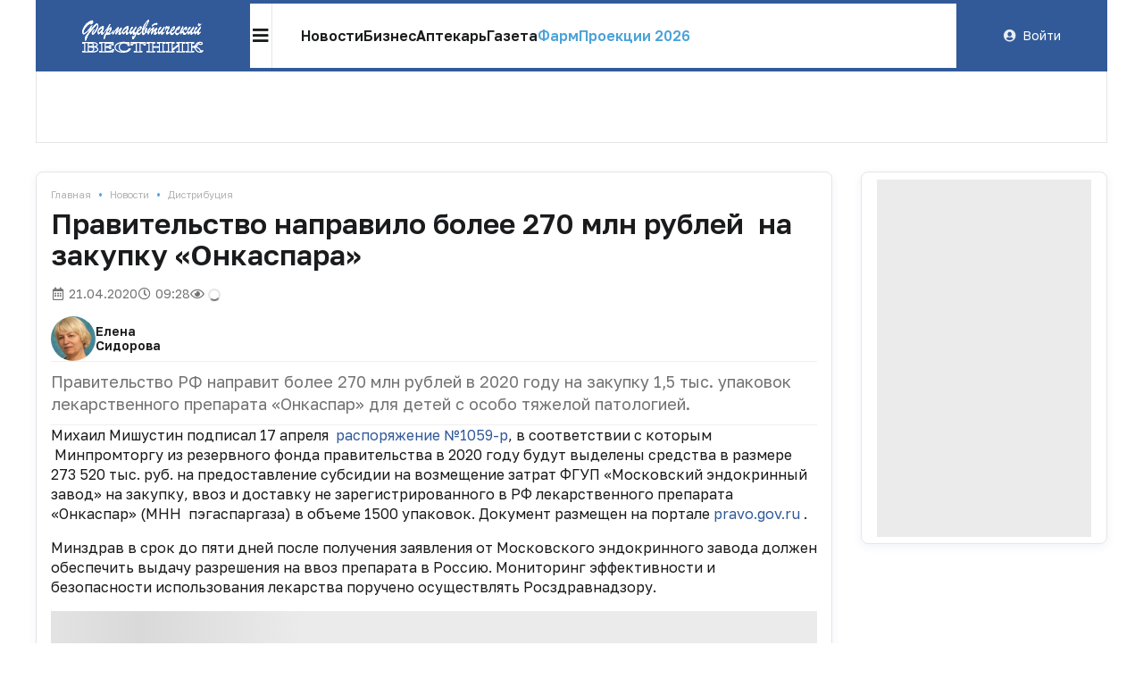

--- FILE ---
content_type: text/html; charset=UTF-8
request_url: https://pharmvestnik.ru/content/news/Pravitelstvo-napravilo-bolee-270-mln-rublei-na-zakupku-Onkaspara.html
body_size: 20497
content:
<!DOCTYPE html><html lang="ru"><head><meta charset="utf-8"><meta name="viewport" content="width=device-width, initial-scale=1"><meta name="mobile-web-app-capable" content="yes"><meta name="subject" content="Новости" data-head-unique="1"><meta name="yandex-verification" content="4a510e421db56c80" data-head-unique="1"><meta name="google-site-verification" content="H-NOJ2NppAwlvFLSivb4S-NSqk8i1W7EkptXYNfNKkk" data-head-unique="1"><meta name="theme-color" content="" data-head-unique="1"><meta name="facebook-domain-verification" content="wn0lwojnyayfgbcgdlqtq8bbcw2kfm" data-head-unique="1"><meta name="ws" content="{&quot;app&quot;:&quot;fv&quot;,&quot;url&quot;:{&quot;websocket&quot;:&quot;wss:\/\/sock.bionika-digital.ru\/connection\/websocket&quot;,&quot;http_stream&quot;:&quot;https:\/\/sock.bionika-digital.ru\/connection\/http_stream&quot;,&quot;emulation&quot;:&quot;https:\/\/sock.bionika-digital.ru\/emulation&quot;},&quot;user&quot;:&quot;0&quot;,&quot;timestamp&quot;:&quot;1768786653&quot;,&quot;token&quot;:&quot;eyJ0eXAiOiJKV1QiLCJhbGciOiJIUzI1NiJ9.[base64].dGaE3MAcL3UlYuBQu16HayUjwX0whP5s2n25OHIQQzM&quot;}" data-head-unique="1"><meta name="subroubric" content="Дистрибуция" data-head-unique="1"><meta name="tags" content="Новости" data-head-unique="1"><meta name="description" content="На эти средства Московский эндокринный завод ввезет в Россию 1500 упаковок препарата" data-head-unique="1"><meta name="robots" content="index, follow" data-head-unique="1"><link rel="canonical" href="https://pharmvestnik.ru/content/news/Pravitelstvo-napravilo-bolee-270-mln-rublei-na-zakupku-Onkaspara.html" data-head-unique="1"><meta name="template" content="default" data-head-unique="1"><meta name="counters_data" content="{&quot;site&quot;:&quot;\u0424\u0430\u0440\u043c\u0432\u0435\u0441\u0442\u043d\u0438\u043a&quot;}" data-head-unique="1"><meta property="og:title" content="Правительство направило более 270 млн рублей  на закупку «Онкаспара»" data-head-unique="1"><meta property="og:type" content="website" data-head-unique="1"><meta property="og:url" content="https://pharmvestnik.ru/content/news/Pravitelstvo-napravilo-bolee-270-mln-rublei-na-zakupku-Onkaspara.html" data-head-unique="1"><meta property="og:image:width" content="800" data-head-unique="1"><meta property="og:image:height" content="519" data-head-unique="1"><meta property="og:image" content="https://pharmvestnik.ru/apps/fv/assets/cache/images/cae4302d79.jpg" data-head-unique="1"><title data-head-unique="1">Правительство направило более 270 млн рублей  на закупку «Онкаспара» » Фармвестник</title><link rel="apple-touch-icon" sizes="180x180" href="/apps/fv/assets/cache/images/1576e9fd3a.png?1703169479"><link rel="manifest" href="/apps/fv/assets/cache/files/ec0cb88004.webmanifest"><link rel="icon" href="/apps/fv/assets/cache/images/23ceda7940.ico?1703169479" type="image/icon" sizes="any"><script type="importmap">{"imports":{"alpine":"https:\/\/cdn.jsdelivr.net\/npm\/alpinejs@3\/+esm","core":"\/apps\/fv\/assets\/cache\/mjs\/core\/6c94cba3.mjs?1766659702","query-string":"\/apps\/fv\/assets\/cache\/mjs\/query-string\/cc6ed97d.mjs?1706886340","debounce":"https:\/\/cdn.jsdelivr.net\/npm\/debounce@2\/+esm","throttle-debounce":"https:\/\/cdn.jsdelivr.net\/npm\/throttle-debounce@5\/+esm","md5":"https:\/\/cdn.jsdelivr.net\/npm\/blueimp-md5@2\/+esm","load-script":"https:\/\/cdn.jsdelivr.net\/npm\/load-script2@2\/+esm","mustache":"https:\/\/cdn.jsdelivr.net\/npm\/mustache@4\/+esm","fetch-jsonp":"https:\/\/cdn.jsdelivr.net\/npm\/fetch-jsonp@1\/+esm","on-change":"https:\/\/cdn.jsdelivr.net\/npm\/on-change@5\/+esm","lodash":"https:\/\/cdn.jsdelivr.net\/npm\/lodash@4\/+esm","sprintf":"https:\/\/cdn.jsdelivr.net\/npm\/sprintf-js@1\/+esm","date-fns":"https:\/\/cdn.jsdelivr.net\/npm\/date-fns@3\/+esm","history":"https:\/\/cdn.jsdelivr.net\/npm\/history@5\/+esm"}}</script><script type="module" src="/apps/fv/assets/cache/mjs/init/997c7c08.mjs?1759506693"></script><script type="module" src="/apps/fv/assets/cache/mjs/counters/7a441b38.mjs?1766659702"></script><script type="module" src="/apps/fv/assets/cache/mjs/default-events/b5679a59.mjs?1766659702"></script><script type="module" src="/apps/fv/assets/cache/mjs/metrics/a3da047e.mjs?1739304398"></script><script type="module" src="/apps/fv/assets/cache/mjs/alpine/512d5aeb.mjs?1757454074"></script><link rel="preconnect" href="https://fonts.googleapis.com"><link rel="preconnect" href="https://fonts.gstatic.com" crossorigin><link href="/apps/fv/assets/cache/css/3e44234b7b8ada81.css?1761159782" rel="stylesheet"><script src='//cdn.jsdelivr.net/headjs/1.0.3/head.load.min.js'></script>
<script>head.js('//ajax.googleapis.com/ajax/libs/jquery/2.2.4/jquery.min.js','//cdn.jsdelivr.net/npm/lodash@4/lodash.min.js','https://cdn.jsdelivr.net/npm/centrifuge@5/dist/centrifuge.min.js','https://cdn.jsdelivr.net/npm/mustache@4/mustache.min.js','/apps/fv/assets/cache/2a6a963d21.js?1767100948','/apps/fv/assets/cache/29755c0c0c.js?1750077628','/apps/fv/assets/cache/602be07775.js?1694984534','/apps/fv/assets/cache/9d998d5839.js?1727798288','/apps/fv/assets/cache/0a30662a9a.js?1757454295');</script>
<script type='module' src='/apps/fv/assets/cache/e1eaf407df.mjs?1767100943'></script>
<link rel='stylesheet' href='/apps/fv/assets/cache/f48a6dd505.css?1559687834' type='text/css'>
<link rel='stylesheet' href='/apps/fv/assets/cache/ea88d2f6a7.css?1760345613' type='text/css'>
<link rel='stylesheet' href='/apps/fv/assets/cache/d116048b2f.css?1744972706' type='text/css'>
<link rel='stylesheet' href='/apps/fv/assets/cache/fce25f16ab.css?1753264848' type='text/css'>
<link rel='stylesheet' href='/apps/fv/assets/cache/798c813ccf.css?1767100947' type='text/css'>
<link rel='stylesheet' href='/apps/fv/assets/cache/7836339b39.css?1765795176' type='text/css'>
<script data-head-unique="1">(typeof bDigital == 'undefined') && (bDigital = {}); bDigital.user = {"id":0,"hash":null,"workplace":null,"interests":null,"labels":null,"is_verified":false,"is_buyer":false,"in_rating":false};</script><script data-head-unique="1">USER = {"user_id":0,"status":"Гости","activity":"","workplace":"","is_buyer":"Нет"};</script><script data-head-unique="1">DATA = {}; LANG = {"loading":"\u0417\u0430\u0433\u0440\u0443\u0437\u043a\u0430...","error":"\u041f\u0440\u043e\u0438\u0437\u043e\u0448\u043b\u0430 \u043e\u0448\u0438\u0431\u043a\u0430...","actions":{"ok":"\u0414\u0430","cancel":"\u041d\u0435\u0442","proceed":"\u041f\u0440\u043e\u0434\u043e\u043b\u0436\u0438\u0442\u044c?","close":"\u0417\u0430\u043a\u0440\u044b\u0442\u044c","select_file":"\u0412\u044b\u0431\u0440\u0430\u0442\u044c \u0444\u0430\u0439\u043b..."}};</script><link href="/apps/fv/assets/cache/css/header-header2/02aef9482f84d723.css?1765915100" rel="stylesheet"><link href="/apps/fv/assets/cache/css/header-header2-desktop/e05bcdc66cdea05d.css?1765915100" rel="stylesheet"></head><div id="body"><div class="c-basic-sticky c-header-wrapper" style="z-index:1;" :class="{pinned: pinned, unpinned: !pinned}" :style="{top: bottom ? null : offset + &quot;px&quot;, bottom: bottom ? offset + &quot;px&quot; : null, position: enabled ? &quot;sticky&quot; : null}" x-set="{&quot;enabled&quot;:true}" x-data="component_basic_sticky" x-bind="component_basic_sticky"><div class="c-header c-header-desktop"><div class="ui container c-header-desktop-container"><a class="c-logo c-header-logo" href="/"><img fetchpriority="high" decoding="async" alt="" class="ui image" style="max-width:250px;" src="/apps/fv/assets/cache/images/35a296d2b0.svg?1630872549"></a><div class="menu-container"><div class="c-header-desktop-popup" x-data="{&quot;open&quot;:false}"><div class="icon-button" @click="open = !open" @click.outside="open = false" :class="{active: open}"><i class="icon bars"></i></div><div class="popup-menu animated faster" x-cloak="1" x-show="open" x-transition:enter="fadeInUp" x-transition:leave="fadeOutUp"><div class="popup-menu-container"><div class="level1"><a class="menu-item" href="/lenta" data-metrics-token="eyJ0eXAiOiJKV1QiLCJhbGciOiJIUzI1NiJ9.[base64].1VOBKc5yTmKuLfeEzKBpQAMdj3qL737-Y4cvCro8mAU">Новости</a></div><div class="level1"><a class="menu-item business" href="/business" data-metrics-token="eyJ0eXAiOiJKV1QiLCJhbGciOiJIUzI1NiJ9.[base64].yKK3J09zn08_lHpBJGsb58dLC969A8vK1zK8bMdON-s">Бизнес</a></div><div class="level1"><a class="menu-item" href="/aptekar" target="_blank" style="color:#00A4B3;" data-metrics-token="eyJ0eXAiOiJKV1QiLCJhbGciOiJIUzI1NiJ9.[base64].9MpoIl09OWCgbfwSTvUI4_fZUotZf41jCTu6c_TTylQ">Аптекарь</a></div><div class="level1"><a class="menu-item" href="/fv.html" data-metrics-token="eyJ0eXAiOiJKV1QiLCJhbGciOiJIUzI1NiJ9.[base64].MT1PqHvImhk5Ince3JtzvfbQB0gFSpHAdijSrrsUeqY">Газета</a></div><div class="level1"><a class="menu-item" href="https://t.me/pharmvestnik" data-metrics-token="eyJ0eXAiOiJKV1QiLCJhbGciOiJIUzI1NiJ9.[base64]._GRggGcaDEqGxgmXEH039NlAIdnA39jCn1glEoK9YH0">Наш канал в Telegram</a></div><div class="level1"><div class="level2"><a class="menu-item" href="/lenta/politics" data-metrics-token="eyJ0eXAiOiJKV1QiLCJhbGciOiJIUzI1NiJ9.[base64].pLE0HusXRX_Y9O2gB1TNqPqaAGHNR3ReUWiPJCXG0cI">Регуляторика</a><a class="menu-item" href="/lenta/production" data-metrics-token="eyJ0eXAiOiJKV1QiLCJhbGciOiJIUzI1NiJ9.[base64].nFf3tT1TdcR4SHB4zO_qw49dvI33UvWN2rk96yKA1Go">Производство</a><a class="menu-item" href="/lenta/retail" data-metrics-token="eyJ0eXAiOiJKV1QiLCJhbGciOiJIUzI1NiJ9.[base64].QTAmtY0AKZKrZA4Jmb60TU7CPNblMfcR9OVqNAptPLg">Розница</a><a class="menu-item" href="/lenta/logistics" data-metrics-token="eyJ0eXAiOiJKV1QiLCJhbGciOiJIUzI1NiJ9.[base64].tpFc1ltb4u8SYvMO31vn4Du6l67FXmb7U20aopZ1xpI">Дистрибуция</a><a class="menu-item" href="/lenta/career" data-metrics-token="eyJ0eXAiOiJKV1QiLCJhbGciOiJIUzI1NiJ9.[base64].S3cMdquVfqGj2V1p6RTziagOn6m24lozh9bqxwag_b4">Карьера</a></div></div><div class="level1"><div class="level2"><a class="menu-item" href="/content/podcasts" data-metrics-token="eyJ0eXAiOiJKV1QiLCJhbGciOiJIUzI1NiJ9.[base64].Lninv0Ek8vz579oYaPwM2ykK_b2bUcLQatBETkr7338">Подкасты</a><a class="menu-item" href="/tv/webinari" data-metrics-token="eyJ0eXAiOiJKV1QiLCJhbGciOiJIUzI1NiJ9.[base64].W48szqShVE3uskB-3fzQJyzgMvv_Jr9JO7bA_0J3R9A">Вебинары</a><a class="menu-item" href="/tv/fireplace" data-metrics-token="eyJ0eXAiOiJKV1QiLCJhbGciOiJIUzI1NiJ9.[base64].U70VgB8RN65huxlvAwp95qjqxFDwzShpV7hvrx_6Uzc">Интервью</a><a class="menu-item" href="/tv/reportage" data-metrics-token="eyJ0eXAiOiJKV1QiLCJhbGciOiJIUzI1NiJ9.[base64].M3pqtoUneNf6jkr6ACXkOFYjJYJt-8f--qBxsARFxp0">Репортажи</a></div></div><div class="divider"></div><div class="level1"><div class="level2"><a class="menu-item" href="/analytics" data-metrics-token="eyJ0eXAiOiJKV1QiLCJhbGciOiJIUzI1NiJ9.[base64].Dw_Pe2VKDNRee0sdmVl-ZmPqokIBNuw1xIv7FMYLoG4">Аналитика</a><a class="menu-item" href="/documents" data-metrics-token="eyJ0eXAiOiJKV1QiLCJhbGciOiJIUzI1NiJ9.[base64].bJF_CT-zpWisc1La9nXwsyjUnHoFLo79JIyC0o5-VZw">Документы</a><a class="menu-item" href="/projects/mneniya-ekspertov.html" target="_self" data-metrics-token="eyJ0eXAiOiJKV1QiLCJhbGciOiJIUzI1NiJ9.[base64].QYIIWhw2mFum-OInR5GgbHQMdsHWYuMvJppCvCS5O2w">Мнения экспертов</a><a class="menu-item" href="/events" data-metrics-token="eyJ0eXAiOiJKV1QiLCJhbGciOiJIUzI1NiJ9.[base64].zG_9tXfiRyDLDMWeWPeMify-e2KfL8iCMS3oAiH3fvA">Календарь событий</a><a class="menu-item" href="/persons" data-metrics-token="eyJ0eXAiOiJKV1QiLCJhbGciOiJIUzI1NiJ9.[base64].SWqJJGmWdAI0boQmRE5Ip0WrHfFJK5XpGMttRHw8cLc">Лица Фармвестника</a></div></div><div class="dividers"><div class="column"></div><div class="column"></div><div class="column"></div><div class="column"></div></div><style>.c-header.c-header{--menu-columns:4}</style></div></div></div><link href="/apps/fv/assets/cache/css/header-header2-desktop-popup/d57d907ea762172c.css?1761122457" rel="stylesheet"><div class="menu-n-search"><div class="menu-main no-mobile"><a class="menu-item" href="/lenta" data-metrics-token="eyJ0eXAiOiJKV1QiLCJhbGciOiJIUzI1NiJ9.[base64].a6ic5V1SYzIdzepc6d1J0U8Rsdi-H2-OKVTEfQsy-Po">Новости</a><a class="menu-item" href="/business" data-metrics-token="eyJ0eXAiOiJKV1QiLCJhbGciOiJIUzI1NiJ9.[base64].c_GhqjHQq6SXzYXA4X66N3I_HCttwN7M7PlzMwiMElE">Бизнес</a><a class="menu-item" href="/aptekar" target="_blank" data-metrics-token="eyJ0eXAiOiJKV1QiLCJhbGciOiJIUzI1NiJ9.[base64].zHrK7QB8yO7xjcSVd3-f789TmCghHCBPJ7T94aSNgE0">Аптекарь</a><a class="menu-item" href="/fv.html" data-metrics-token="eyJ0eXAiOiJKV1QiLCJhbGciOiJIUzI1NiJ9.[base64].ZM1c1HEUYDngRsI_wZidULvpnpcgy4KrIOY-TpaV5cY">Газета</a><a class="menu-item highlight" href="/content/events/farmproekcii-2026.html" style="color:#4Ca3d8;" data-metrics-token="eyJ0eXAiOiJKV1QiLCJhbGciOiJIUzI1NiJ9.[base64].HrUgvkJs8f7w7y6TV45vPMq8xCdhJvgpmEY7g_0YfMM">ФармПроекции 2026</a></div><div class="с-header c-header-search desktop" x-cloak="1" x-data="component_header_search({&quot;endpoint&quot;:&quot;\/search?q={{query}}&amp;results=compact&quot;})" x-bind="component_header_search"><div class="icon-button" @click="open = true"><i class="icon search"></i></div><div class="field" x-cloak="1" x-show="open"><div class="ui input c-semantic-input fluid huge transparent icon" x-ref="input" x-model="value" x-data="component_semantic_input({&quot;value&quot;:&quot;&quot;})" x-modelable="query" :class="{loading: loading}" x-bind="component_semantic_input"><input type="text" placeholder="Начните вводить первые буквы..." x-ref="text" @keypress.debounce="oninput" x-model.debounce.500ms="value" @input.debounce.500ms="value = $el.value" x-effect="open &amp;&amp; $nextTick(() =&gt; $el.focus())"><i class="icon search" x-show="loading"></i></div><script type="module" src="/apps/fv/assets/cache/mjs/semantic-input-wrapper/cdd669e2.mjs?1707419729"></script><link href="/apps/fv/assets/cache/css/semantic-input-wrapper/74a9dacdd6154785.css?1668073692" rel="stylesheet"><div class="icon-button" @click="open = false"><i class="icon times"></i></div></div><template x-teleport=".c-header .bottom-container"><div class="c-header-search-popup animated faster" x-ref="popup" x-show="open &amp;&amp; results" @keyup.escape.window="open = false" x-transition:enter="fadeInUp" x-transition:leave="fadeOutUp"><div class="c-search-results" x-ref="results" x-show="results" :class="{loading: loading}" @click="open = false"></div></div></template></div><script type="module" src="/apps/fv/assets/cache/mjs/search-search/c056f96b.mjs?1765915100"></script><link href="/apps/fv/assets/cache/css/search-search/e8ee3fcdde73f51c.css?1765915100" rel="stylesheet"><script type="module" src="/apps/fv/assets/cache/mjs/header-header2-search/305ad494.mjs?1765915100"></script><link href="/apps/fv/assets/cache/css/header-header2-search/775f8a759b5b4dce.css?1765915100" rel="stylesheet"></div></div><div class="user-container"><div class="c-guest-menu"><div class="c-guest-menu-actions pjaxed"><div class="ui menu text no-spaced"><a class="ui item login" href="/user/auth/login?loc=%252Fcontent%252Fnews%252FPravitelstvo-napravilo-bolee-270-mln-rublei-na-zakupku-Onkaspara.html" target="_self"><i class="icon user circle"></i>Войти</a></div></div></div></div><div class="bottom-container"></div></div></div></div><script type="module" src="/apps/fv/assets/cache/mjs/basic-sticky/8cb84aa5.mjs?1757454074"></script><div class="ui container hide-empty"><div class="hide-empty"><div class="c-slider-keen loading c-organizations-slider controls-inside" :class="{loading: !ready}" x-data="component_slider_keen({&quot;options&quot;:{&quot;slides&quot;:{&quot;spacing&quot;:0,&quot;perView&quot;:&quot;auto&quot;}}})" x-bind="component_slider_keen"><div class="control prev" x-ref="prev" x-show="!$screen.xs" x-cloak="1"><i class="icon circular angle left link" @click="prev" :class="{disabled: !has.prev}"></i></div><div class="keen-slider" x-ref="slides"><div class="keen-slider__slide" style="display:none;"><a href="/companies/protek.html" data-metrics-token="eyJ0eXAiOiJKV1QiLCJhbGciOiJIUzI1NiJ9.[base64].C1SlwGKCIf3P8a_GwA8a_PCuaGqw1-qpjliFgyWf3PE" class="slide-wrapper"><img fetchpriority="high" decoding="async" alt="" class="ui image" src="/apps/fv/assets/files/directory/organizations/7468/746809/vPS4lfrEZ91gin72.png?1760547281"></a></div><div class="keen-slider__slide" style="display:none;"><a href="/companies/enrollme.html" data-metrics-token="eyJ0eXAiOiJKV1QiLCJhbGciOiJIUzI1NiJ9.[base64].YZ-f-n4CnmjM42MQ07kEL5Rlqw8Y3yHSynVi4g8QIZc" class="slide-wrapper"><img fetchpriority="high" decoding="async" alt="" class="ui image" src="/apps/fv/assets/files/directory/organizations/8845/884501/IH3b77uygFV8tdE3.png?1765264959"></a></div><div class="keen-slider__slide" style="display:none;"><a href="/companies/ozon-farmacevtika.html" data-metrics-token="eyJ0eXAiOiJKV1QiLCJhbGciOiJIUzI1NiJ9.[base64].F_5C3JDLUK9NjjprCtlNW3pXbwD8MgUNoAvF6owxlIg" class="slide-wrapper"><img fetchpriority="high" decoding="async" alt="" class="ui image" src="/apps/fv/assets/files/directory/organizations/8844/884409/eqdT7mnAQkThxWNk.png?1760546143"></a></div><div class="keen-slider__slide" style="display:none;"><a href="/companies/soteks.html" data-metrics-token="eyJ0eXAiOiJKV1QiLCJhbGciOiJIUzI1NiJ9.[base64].hFA6RlD7a4nahj1bp_gLT3jOURdrYw-qBRionO5ms3U" class="slide-wrapper"><img fetchpriority="high" decoding="async" alt="" class="ui image" src="/apps/fv/assets/files/directory/organizations/7468/746827/pSy6YFVYB00QxlUn.png?1760547107"></a></div><div class="keen-slider__slide" style="display:none;"><a href="/companies/servier.html" data-metrics-token="eyJ0eXAiOiJKV1QiLCJhbGciOiJIUzI1NiJ9.[base64].O42pKdvIc5HT2Mim3CZF1yoaXo1Ni6HMJR_9N_VdRGc" class="slide-wrapper"><img fetchpriority="high" decoding="async" alt="" class="ui image" src="/apps/fv/assets/files/directory/organizations/8842/884266/2AGqagzNM4ZiRo4b.png?1760546357"></a></div><div class="keen-slider__slide" style="display:none;"><a href="/companies/Generium.html" data-metrics-token="eyJ0eXAiOiJKV1QiLCJhbGciOiJIUzI1NiJ9.[base64].Jz-YWpwCMb1CsScCqZAWRSs4W9s93OBaACeV2sgi84k" class="slide-wrapper"><img fetchpriority="high" decoding="async" alt="" class="ui image" src="/apps/fv/assets/files/directory/organizations/7478/747874/BVwd6E2y3TRKHi7H.png?1760547069"></a></div><div class="keen-slider__slide" style="display:none;"><a href="/companies/farmasintez.html" data-metrics-token="eyJ0eXAiOiJKV1QiLCJhbGciOiJIUzI1NiJ9.[base64].lcEZRLbFP3wsi_HeKYa5prBF1YOZLtxaLTdQ26r71LE" class="slide-wrapper"><img fetchpriority="high" decoding="async" alt="" class="ui image" src="/apps/fv/assets/files/directory/organizations/6991/699120/tfNSIB4KwMABbk6O.jpg?1764329900"></a></div><div class="keen-slider__slide" style="display:none;"><a href="/companies/puls-fk.html" data-metrics-token="eyJ0eXAiOiJKV1QiLCJhbGciOiJIUzI1NiJ9.[base64].F6b5BYNZEYwqC426eZV0T9uw6k1qvtp7KtNaVi448b8" class="slide-wrapper"><img fetchpriority="high" decoding="async" alt="" class="ui image" src="/apps/fv/assets/files/directory/organizations/8842/884261/7hxVWT4BFnzefsgV.png?1760546909"></a></div><div class="keen-slider__slide" style="display:none;"><a href="/companies/pharmgpt.html" data-metrics-token="eyJ0eXAiOiJKV1QiLCJhbGciOiJIUzI1NiJ9.[base64].LCjaPtS4ANR5MM1C6Huku8tqcVoZklGQUNPhqZPa8s4" class="slide-wrapper"><img fetchpriority="high" decoding="async" alt="" class="ui image" src="/apps/fv/assets/files/directory/organizations/8845/884500/vv9icU3LNrBKvUTv.png?1760545260"></a></div><div class="keen-slider__slide" style="display:none;"><a href="/companies/ncso.html" data-metrics-token="eyJ0eXAiOiJKV1QiLCJhbGciOiJIUzI1NiJ9.[base64].wkl4E_cgRF92Xj_yypgiXno9vw0mqbcYxmOFcu3YPqg" class="slide-wrapper"><img fetchpriority="high" decoding="async" alt="" class="ui image" src="/apps/fv/assets/files/directory/organizations/8844/884493/leImUBw7NrGg5EmK.png?1761731180"></a></div><div class="keen-slider__slide" style="display:none;"><a href="/companies/R-Farm.html" data-metrics-token="eyJ0eXAiOiJKV1QiLCJhbGciOiJIUzI1NiJ9.[base64].kklCbAcMgTK-l8yS840ORcPmSN2SbsmInyheIavfv7w" class="slide-wrapper"><img fetchpriority="high" decoding="async" alt="" class="ui image" src="/apps/fv/assets/cache/files/directory/organizations/6794/679460/front-jpg/front-z-200.jpg?time=1712324021"></a></div><div class="keen-slider__slide" style="display:none;"><a href="/companies/alceya.html" data-metrics-token="eyJ0eXAiOiJKV1QiLCJhbGciOiJIUzI1NiJ9.[base64].bwpgLMk_xghGc36ks7EO048dyx8oyJSWjdx7KJWbI50" class="slide-wrapper"><img fetchpriority="high" decoding="async" alt="" class="ui image" src="/apps/fv/assets/files/directory/organizations/8844/884465/jyDO8AubremC4Mt1.png?1760545929"></a></div><div class="keen-slider__slide" style="display:none;"><a href="/companies/santens-servis.html" data-metrics-token="eyJ0eXAiOiJKV1QiLCJhbGciOiJIUzI1NiJ9.[base64].CmJifsISOwrDDFyRRlXxz3h_1M-YFvvmUWNKaY_FQPY" class="slide-wrapper"><img fetchpriority="high" decoding="async" alt="" class="ui image" src="/apps/fv/assets/files/directory/organizations/8383/838354/hruFq3avORxaaxHf.png?1760546965"></a></div><div class="keen-slider__slide" style="display:none;"><a href="/companies/Sun-Pharma.html" data-metrics-token="eyJ0eXAiOiJKV1QiLCJhbGciOiJIUzI1NiJ9.[base64].T9ckQQy3jq3HeuZmqSpJrPhAGPTPD38hhCjoJ1YPC0Q" class="slide-wrapper"><img fetchpriority="high" decoding="async" alt="" class="ui image" src="/apps/fv/assets/cache/files/directory/organizations/8115/811585/front-jpg/front-z-200.jpg?time=1534272705"></a></div><div class="keen-slider__slide" style="display:none;"><a href="/companies/psk-farma.html" data-metrics-token="eyJ0eXAiOiJKV1QiLCJhbGciOiJIUzI1NiJ9.[base64].Bwh2MOgYDNzCx4iOaSxu9iKe7Wt-fB2Ebj6gFM6t1is" class="slide-wrapper"><img fetchpriority="high" decoding="async" alt="" class="ui image" src="/apps/fv/assets/files/directory/organizations/8844/884412/cnErE1dlfDEkvKkn.png?1760546099"></a></div><div class="keen-slider__slide" style="display:none;"><a href="/companies/sentiss.html" data-metrics-token="eyJ0eXAiOiJKV1QiLCJhbGciOiJIUzI1NiJ9.[base64].CeESzbVf9Fi6ulWrndwNm8M8etGsSHAiSRtskmpJsmc" class="slide-wrapper"><img fetchpriority="high" decoding="async" alt="" class="ui image" src="/apps/fv/assets/files/directory/organizations/8844/884448/l0TUntKGZ3fNa02I.png?1760546017"></a></div><div class="keen-slider__slide" style="display:none;"><a href="/companies/alfasigma.html" data-metrics-token="eyJ0eXAiOiJKV1QiLCJhbGciOiJIUzI1NiJ9.[base64].2plA30PBe78a1In69C7jmHHSQNChn72OGTPDzftA3po" class="slide-wrapper"><img fetchpriority="high" decoding="async" alt="" class="ui image" src="/apps/fv/assets/files/directory/organizations/8842/884293/gJ9S1bg8k6Zb5Pw2.png?1760546243"></a></div><div class="keen-slider__slide" style="display:none;"><a href="/companies/kvadrat-s.html" data-metrics-token="eyJ0eXAiOiJKV1QiLCJhbGciOiJIUzI1NiJ9.[base64].Lyy0gaPOfjtcksJ4rqYv3mSmQZ791fhiTIlIdkEJm4E" class="slide-wrapper"><img fetchpriority="high" decoding="async" alt="" class="ui image" src="/apps/fv/assets/files/directory/organizations/8844/884498/ROy7Zsi9wZ9KBnKu.png?1760545386"></a></div><div class="keen-slider__slide" style="display:none;"><a href="/companies/promomed.html" data-metrics-token="eyJ0eXAiOiJKV1QiLCJhbGciOiJIUzI1NiJ9.[base64].8DjyzvSm8qkcY9Q_PgHZbAtk8GtrkWMwTQUQQoWe75U" class="slide-wrapper"><img fetchpriority="high" decoding="async" alt="" class="ui image" src="/apps/fv/assets/files/directory/organizations/8055/805578/EgkHfKJUyxMOW6yl.png?1764241618"></a></div><div class="keen-slider__slide" style="display:none;"><a href="/companies/katren.html" data-metrics-token="eyJ0eXAiOiJKV1QiLCJhbGciOiJIUzI1NiJ9.[base64].kZUsprcW_yQNvZUg5aD3zZkYIk3KyNxP51bHY7Gj7C0" class="slide-wrapper"><img fetchpriority="high" decoding="async" alt="" class="ui image" src="/apps/fv/assets/files/directory/organizations/6790/679026/2iQkWWoR1tpfbWA2.png?1760545741"></a></div><div class="keen-slider__slide" style="display:none;"><a href="/companies/evalar.html" data-metrics-token="eyJ0eXAiOiJKV1QiLCJhbGciOiJIUzI1NiJ9.[base64].YIhAf22r6XPglRasRFFT6w55RstroPIHMYUEZuibNEs" class="slide-wrapper"><img fetchpriority="high" decoding="async" alt="" class="ui image" src="/apps/fv/assets/files/directory/organizations/8842/884277/fIcMco8JeLJLzpXb.png?1760546289"></a></div><div class="keen-slider__slide" style="display:none;"><a href="/companies/vtf.html" data-metrics-token="eyJ0eXAiOiJKV1QiLCJhbGciOiJIUzI1NiJ9.[base64].OaSz52lENTXw3unPL44kI9KHAk7UNMgRgUEqEjZTdog" class="slide-wrapper"><img fetchpriority="high" decoding="async" alt="" class="ui image" src="/apps/fv/assets/cache/files/directory/organizations/8844/884491/front-jpg/front-z-200.jpg?time=1748276383"></a></div><div class="keen-slider__slide" style="display:none;"><a href="/companies/akrihin.html" data-metrics-token="eyJ0eXAiOiJKV1QiLCJhbGciOiJIUzI1NiJ9.[base64].xA0ofxS496KaGT3jxGQNeLZrt1NlUzajMdCDvJeS91k" class="slide-wrapper"><img fetchpriority="high" decoding="async" alt="" class="ui image" src="/apps/fv/assets/files/directory/organizations/8842/884265/NOalZ2jVPiPc9aQU.png?1760546407"></a></div><div class="keen-slider__slide" style="display:none;"><a href="/companies/pmi-science.html" data-metrics-token="eyJ0eXAiOiJKV1QiLCJhbGciOiJIUzI1NiJ9.[base64].2h5-h88uZOUJfkBeM2jnuTicf8SxkkyX_IntYqSV2vE" class="slide-wrapper"><img fetchpriority="high" decoding="async" alt="" class="ui image" src="/apps/fv/assets/cache/files/directory/organizations/8843/884314/front-jpg/front-z-200.jpg?time=1604924212"></a></div><div class="keen-slider__slide" style="display:none;"><a href="/companies/polisan.html" data-metrics-token="eyJ0eXAiOiJKV1QiLCJhbGciOiJIUzI1NiJ9.[base64].tzKb5wrPxovPUI5eEXWZRdGMZZxl-Ye8JdbqFvwjdpg" class="slide-wrapper"><img fetchpriority="high" decoding="async" alt="" class="ui image" src="/apps/fv/assets/files/directory/organizations/8330/833022/VC6B9ZzBaLxT5eM6.png?1760547006"></a></div></div><div class="control next" x-ref="next" x-show="!$screen.xs" x-cloak="1"><i class="icon circular angle right link" @click="next" :class="{disabled: !has.next}" x-show="!$screen.xs"></i></div></div><script type="module" src="/apps/fv/assets/cache/mjs/slider-keenslider/ef840895.mjs?1759506697"></script><link href="/apps/fv/assets/cache/css/slider-keenslider/44d73b08074ee7ac.css?1759506697" rel="stylesheet"><link href="https://cdn.jsdelivr.net/npm/keen-slider@6/keen-slider.min.css" rel="stylesheet"><link href="/apps/fv/assets/cache/css/directory-organizations-slider-v3-slider/14b0743c84d19971.css?1757454082" rel="stylesheet"><x-data data-module="directory.organizations.slider.v3" data-action="index"></x-data></div></div><div class="ui container" id="container"><div id="site-content"><div id="content" data-module="content_news" data-action="index" class="pjaxed"><div class="ui grid equal width stackable"><div class="column" id="content-container"><div class="c-infinite infinite-full" data-path="[&quot;\/content\/news\/Minzdrav-razrabotal-pravila-obrasheniya-nezaregistrirovannyh-lekarstv-na-territorii-MMK.html&quot;,&quot;\/content\/news\/Pravitelstvo-utverdilo-pravila-vvoza-v-Rossiu-nezaregistrirovannyh-lekarstv.html&quot;,&quot;\/content\/news\/Deputaty-predlojili-otmenit-tamojennuu-poshlinu-za-vvoz-nezaregistrirovannyh-lekarstv.html&quot;,&quot;\/content\/news\/fas-rossii-vyyavila-kartel-pri-postavkah-medizdelii-na-4-6-mlrd-rublei.html&quot;,&quot;\/content\/news\/centr-lekobespecheniya-planiruet-zakupit-preparaty-dlya-lecheniya-vich-i-tuberkuleza.html&quot;,&quot;\/content\/news\/kompaniya-spargo-tehnologii-zavershila-proekt-cifrovogo-importozamesheniya-v-eao.html&quot;,&quot;\/content\/news\/centr-lekobespecheniya-povtorno-pytaetsya-zakupit-somatropin-i-seleksipag-dlya-kruga-dobra.html&quot;,&quot;\/content\/news\/distributory-ne-mogut-ispolnit-goskontrakty-iz-za-pereoformleniya-regdose-po-normam-eaes.html&quot;,&quot;\/content\/news\/centr-lekobespecheniya-ne-smog-zakupit-tri-preparata-dlya-kruga-dobra-5.html&quot;,&quot;\/content\/news\/gk-santens-pozdravlyaet-partnerov-s-nastupaushim-novym-godom.html&quot;]"><div class="c-infinite-container"><div class="ui segment full-wrapper c-infinite-page" data-mirror=".content-menu" data-on-center="1"><div class='ui breadcrumb spaced-bottom-half'><a href='/' class='section'>Главная</a><span class='divider'>&bull;</span><a href='/lenta' class='section'>Новости</a><span class='divider'>&bull;</span><a href='/lenta/logistics' class='section'>Дистрибуция</a></div><meta property="og:type" content="article"><meta property="og:title" content="Правительство направило более 270 млн рублей  на закупку «Онкаспара»"><meta property="og:url" content="https://pharmvestnik.ru/content/news/Pravitelstvo-napravilo-bolee-270-mln-rublei-na-zakupku-Onkaspara.html"><meta property="article:section" content="Новости"><meta property="article:modified_time" content="2020-04-21T09:28:02+03:00"><meta property="article:published_time" content="2020-04-21T09:28:02+03:00"><meta property="article:author" content="Елена Сидорова"><meta property="article:tag" content="лекарственное обеспечение"><div hidden="1" data-counters-data="{&quot;group&quot;:&quot;Новости&quot;,&quot;rubric&quot;:&quot;Новости&quot;,&quot;subrubric&quot;:&quot;Дистрибуция&quot;,&quot;type&quot;:&quot;editorial&quot;,&quot;authors&quot;:[&quot;Сидорова Елена&quot;],&quot;tags&quot;:[&quot;лекарственное обеспечение&quot;],&quot;chars&quot;:1126,&quot;action&quot;:&quot;full&quot;}"></div><h1 class="ui header full-page no-top-spaced">Правительство направило более 270 млн рублей  на закупку «Онкаспара»</h1><div class="flex flex-row flex-wrap items-center gap-half spaced-bottom"><div class="muted"><i class="icon calendar alternate outline"></i><span>21.04.2020</span></div><div class="muted"><i class="icon clock outline"></i><span>09:28</span></div><div class="muted"><i class="icon eye outline"></i><span class="c-views-counter" x-data="component_views_counter({&quot;url&quot;:&quot;https:\/\/services.bionika-digital.ru\/counters\/history\/batch\/?app=fv&amp;tokens=eyJ0eXAiOiJKV1QiLCJhbGciOiJIUzI1NiJ9.eyJhcHAiOiJmdiIsIm1vZHVsZSI6ImNvbnRlbnQiLCJpZCI6NTY2ODUsImhfbW9kdWxlIjoiY29udGVudC5uZXdzIiwiaF9pZCI6Njk1MjcsInVzZXIiOjAsImV4cCI6MTgwMDMyMjY1M30.7sa3j4IqeFVqgL0ZHQgqkP0Nsc_1DdObA7ffEwB_EHw&quot;})" x-bind="component_views_counter"><span class="text" x-show="value" x-text="value"></span><div class="ui active loader mini inline slow" x-show="!value"></div></span><script type="module" src="/apps/fv/assets/cache/mjs/counters-views-counter/ca9187d2.mjs?1706544289"></script><x-data data-module="counters.views" data-action="index"></x-data></div></div><div class="blocks-vertical spaced-top-half"><div class="c-directory-listing c-persons-listing" style="--image-size:50px;"><a href="/persons/Elena-Sidorova.html" class="item"><div class="c-avatar image-container"><div class="wrapper"><img fetchpriority="high" decoding="async" alt="" class="ui image" src="/apps/fv/assets/cache/files/directory/persons/2/241/front-jpg/front-w-150.jpg?time=1759177394"></div></div><link href="/apps/fv/assets/cache/css/basic-avatar/d4ebdd2ea92435c5.css?1642682748" rel="stylesheet"><div class="info"><div class="fio"><span class="name">Елена</span><span class="surname">Сидорова</span></div></div></a></div><link href="/apps/fv/assets/cache/css/directory-listing/00250b1e6af657af.css?1759177348" rel="stylesheet"><link href="/apps/fv/assets/cache/css/directory-persons-listing/b967019d289d57a6.css?1759177348" rel="stylesheet"><div class="blocks-vertical"><div class="c-typography-lead">Правительство РФ направит более 270 млн рублей в 2020 году на закупку 1,5 тыс. упаковок лекарственного препарата «Онкаспар» для детей с особо тяжелой патологией.</div><link href="/apps/fv/assets/cache/css/basic-typography-lead/88d9943976542bac.css?1687114017" rel="stylesheet"><div class="c-basic-content-tracker" :id="$id(&quot;content-tracker&quot;)" :class="{completed: completed, tracking: tracking}" x-model="$public" x-data="component_basic_content_tracker({&quot;settings&quot;:{&quot;engagement&quot;:{&quot;enabled&quot;:true,&quot;url&quot;:&quot;\/counters\/history\/engagement&quot;,&quot;token&quot;:&quot;TqeM8d54dfcjixTRNKjnFxlVP3OPTTMRG4Pz62uh5vapxk1eb3HSJVKJ6QvXkjvOp0Y34BumfLKao3FQorngH1GNoh\/\/THps7lTAI+nW50pP3mvZSVER4QuSoI\/atF76b5pJYRM1YGaaY5Bwz3ZXrMc=&quot;},&quot;events&quot;:{&quot;data&quot;:{&quot;title&quot;:&quot;Правительство направило более 270 млн рублей  на закупку «Онкаспара»&quot;}}}})" x-bind="component_basic_content_tracker"><div class="contents"><div class="c-typography-text" x-data="component_typography_text" x-bind="component_typography_text"><div data-plugin="addtocopy" data-minlen="50" data-text="&lt;br&gt;&lt;br&gt;Подробнее: https://pharmvestnik.ru/content/news/Pravitelstvo-napravilo-bolee-270-mln-rublei-na-zakupku-Onkaspara.html">
<p>Михаил Мишустин подписал 17 апреля  <a href="http://publication.pravo.gov.ru/Document/View/0001202004200014">распоряжение №1059-р</a>, в соответствии с которым  Минпромторгу из резервного фонда правительства в 2020 году будут выделены средства в размере 273 520 тыс. руб. на предоставление субсидии на возмещение затрат ФГУП «Московский эндокринный завод» на закупку, ввоз и доставку не зарегистрированного в РФ лекарственного препарата «Онкаспар» (МНН  пэгаспаргаза) в объеме 1500 упаковок. Документ размещен на портале <a href="http://pravo.gov.ru/">pravo.gov.ru</a> .</p>
<p>Минздрав в срок до пяти дней после получения заявления от Московского эндокринного завода должен обеспечить выдачу разрешения на ввоз препарата в Россию. Мониторинг эффективности и безопасности использования лекарства поручено осуществлять Росздравнадзору.</p>
<div class="injected-block"><div class="bm-banners bm-banners_single desktop"><div class="bm-banner" data-place="in-text" data-responsive="1" data-count="1" data-spec="" data-tag="Новости,Дистрибуция,лекарственное обеспечение" data-ids="" style="--width:858px;--height:107px;"><div class="ui segment basic bm-banner-spacing" style="padding-bottom:12.470862470862%;"><div class="ui inverted dimmer active"><div class="ui placeholder" data-bm-bnr-loader="1"><div class="image"></div></div></div></div></div></div></div><p>Производитель Medac <a href="/articles/Chistka-portfelei.html">отозвал</a> «Онкаспар» с российского рынка в 2019 году. Сначала компания сообщила о временном прекращении поставок, но позже подала заявление об отмене регистрации. Препарат применяется для лечения острого лимфобластного лейкоза.</p></div></div><link href="/apps/fv/assets/cache/css/basic-typography-text/382f4e712061df38.css?1765795175" rel="stylesheet"><script type="module" src="/apps/fv/assets/cache/mjs/basic-typography-text/df4d44bd.mjs?1765795175"></script></div><div x-ref="bottom"></div></div><script type="module" src="/apps/fv/assets/cache/mjs/basic-content-tracker/f4dde5cc.mjs?1765795175"></script><link href="/apps/fv/assets/cache/css/basic-content-reveal/a8853776de8333db.css?1637166343" rel="stylesheet"></div><div class="ui grid equal width middle aligned stackable"><div class="column right aligned mobile-aligned-left"><div data-plugin="social-buttons" class="social-buttons"></div><script>head.js('https://yastatic.net/es5-shims/0.0.2/es5-shims.min.js','https://yastatic.net/share2/share.js','/apps/fv/assets/cache/114e8030b2.js?1647881742');</script>
<x-data data-module="social" data-action="widget"></x-data></div></div><div><div class="bm-banners bm-banners_single desktop"><div class="bm-banner no-spaced" data-place="after-content" data-responsive="1" data-count="1" data-spec="" data-tag="Новости,Дистрибуция,лекарственное обеспечение" data-ids="" style="--width:858px;--height:107px;"><div class="ui segment basic bm-banner-spacing" style="padding-bottom:12.470862470862%;"><div class="ui inverted dimmer active"><div class="ui placeholder" data-bm-bnr-loader="1"><div class="image"></div></div></div></div></div></div></div><div><div class="comments-container" data-plugin="comments"><div class="comments-list"><div class="counter-container"><div class="status no-items active"><h3 class="ui header title no-marged">Нет комментариев</h3></div><div class="status has-items"><h3 class="ui header title no-marged">Комментариев: <span class="counter"></span></h3></div></div><div class="ui small threaded comments comments-wrapper" data-channel="comments-cffcbd4a699b72e5" data-namespace="global" data-rights-reply="" data-rights-delete="" data-rights-approve="" data-rights-block=""></div></div><div class="spaced-top-half comments-reply"><div class="ui message icon"><i class="icon sign in blue"></i><div class="content"><div class="header">Вы не можете оставлять комментарии</div>Пожалуйста, <a href="/user/auth/login?loc=%252Fcontent%252Fnews%252FPravitelstvo-napravilo-bolee-270-mln-rublei-na-zakupku-Onkaspara.html">авторизуйтесь</a></div></div><script>head.js('/apps/fv/assets/cache/74718d16b9.js?1687114083');</script>
<link rel='stylesheet' href='/apps/fv/assets/cache/49209c7aad.css?1648292459' type='text/css'>
<x-data data-module="comments" data-action="edit"></x-data></div></div><div class="spaced-top-half"><div class="bm-banners bm-banners_single desktop"><div class="bm-banner no-spaced" data-place="in-comments" data-responsive="1" data-count="1" data-spec="" data-tag="Новости,Дистрибуция,лекарственное обеспечение" data-ids="" style="--width:858px;--height:107px;"></div></div></div><script>head.js('/apps/fv/assets/cache/caec5c23d2.js?1676989416','/apps/fv/assets/cache/438d68f94c.js?1760613954');</script>
<x-data data-module="comments" data-action="show"></x-data></div></div></div></div><div class="c-infinite-footer"><div class="c-infinite-status"><div class="infinite-scroll-request"><div class="ui placeholder fluid"><div class="line"></div><div class="line"></div><div class="line"></div><div class="line"></div><div class="line"></div><div class="line"></div><div class="line"></div><div class="line"></div></div></div></div><button type="button" class="ui button c-infinite-button basic fluid">Загрузить еще...</button></div></div><script>head.js('/apps/fv/assets/cache/js/infinite/3913dfef.js?1726843009','/apps/fv/assets/cache/js/4b9f750e.js?1642682741');</script><link href="/apps/fv/assets/cache/css/infinite/8e2d27a2abb079ce.css?1758566151" rel="stylesheet"><x-data data-module="content.news" data-action="full"></x-data></div><div class="column four wide" id="right-column"><div class="column-wrapper"><iframe style="border:0;" class="smartcolumn_wrapper" name="smartcolumn_wrapper"></iframe><x-bd-column-item><div class="ui segment spaced-bottom-half" data-route="banners.display" data-alias="banners.1"><div class="bm-banners bm-banners_single desktop"><div class="bm-banner column-240x400" data-place="Right" data-responsive="1" data-count="1" data-spec="" data-tag="Новости,Дистрибуция,лекарственное обеспечение" data-ids="" style="--width:240px;--height:400px;"><div class="ui segment basic bm-banner-spacing" style="padding-bottom:166.66666666667%;"><div class="ui inverted dimmer active"><div class="ui placeholder" data-bm-bnr-loader="1"><div class="image"></div></div></div></div></div></div></div></x-bd-column-item><x-bd-column-item><div class="c-mirror ui segment column-mirror spaced-bottom-half" data-plugin="mirror" data-type="column"></div><script>head.js('/apps/fv/assets/cache/js/mirror/9f098051.js?1690200991');</script><script>head.js('https://cdn.jsdelivr.net/npm/scrollmonitor@1.2.4/scrollMonitor.min.js');</script>
</x-bd-column-item></div><link rel='stylesheet' href='/apps/fv/assets/cache/48014065d4.css?1624546441' type='text/css'>
<x-data data-module="widgets.smartcolumn" data-action="index"></x-data></div></div></div></div></div><div class="c-footer2"><div class="ui container"><div class="ui grid mobile reversed stackable equal width container-top"><div class="column three wide"><div class="logo-n-links"><a href="https://bionika-digital.ru" class="logo"><img fetchpriority="high" decoding="async" src="/apps/fv/assets/cache/images/c85c42581b.png?1630872402" alt="" class="ui image"></a><div><p><a href="/pages/politics.html" target="_blank" rel="noopener">«Политика конфиденциальности»</a><br /><a href="/pages/Osnovnye-vidy-deyatelnosti-kompanii.html" target="_blank" rel="noopener">«Основные виды деятельности компании»</a><br /><a href="/apps/fv/assets/uploads/subs/redaktsionnaya_politika/rp2024new.pdf" target="_blank" rel="noopener">«Редакционная политика»</a></p></div><div><div class="pjaxed"><script>
window.bDigital || (bDigital = {});

bDigital.countersList = [
     // {type: 'gtm', id: 'GTM-T3ZZH9B'},
     // {type: 'ga4', id: 'G-5DC4J8LYKR'},
     {type: 'ym', id: '14808064'}
];

head.ready(function() {

        bDigital.media && bDigital.media.init({
            login: 'fv'
        });

});
</script>

<!-- Yandex.Metrika informer -->
<a href="https://metrika.yandex.ru/stat/?id=14808064&from=informer"
target="_blank" rel="nofollow"><img src="https://informer.yandex.ru/informer/14808064/3_1_FFFFFFFF_FFFFFFFF_0_pageviews"
style="width:88px; height:31px; border:0;" alt="Яндекс.Метрика" title="Яндекс.Метрика: данные за сегодня (просмотры, визиты и уникальные посетители)" class="ym-advanced-informer" data-cid="14808064" data-lang="ru" /></a>
<!-- /Yandex.Metrika informer -->

<noscript>
<img src="https://mc.yandex.ru/watch/14808064" style="position:absolute; left:-9999px;" alt="" />
</noscript>

<script type='text/javascript' async defer src='https://pushmoose.com/static/script/pharmvestnik.js'></script>

<!-- VK pixel -->
<img src="https://vk.com/rtrg?p=VK-RTRG-345062-jgEf" style="position:fixed; left:-999px;" alt=""/></div></div></div></div><div class="column"><div class="menu"><div class="level1"><a class="menu-item" href="/lenta" data-metrics-token="eyJ0eXAiOiJKV1QiLCJhbGciOiJIUzI1NiJ9.[base64].pjK58Z_2zXGVMdQIrRtE7qOuAp101Skf3tM6cx-Qy3M">Новости</a><div class="level2"><a class="menu-item" href="/lenta/politics" data-metrics-token="eyJ0eXAiOiJKV1QiLCJhbGciOiJIUzI1NiJ9.[base64].T77MSKIE6kf2gwuF5v_vLPZ7-k8dWBhQr1iFC7Hll0M">Регуляторика</a><a class="menu-item" href="/lenta/production" data-metrics-token="eyJ0eXAiOiJKV1QiLCJhbGciOiJIUzI1NiJ9.[base64].E0HphnGbpZg_yTGfi88m9FTkYRkOR35pfrxDkRiINNU">Производство</a><a class="menu-item" href="/lenta/retail" data-metrics-token="eyJ0eXAiOiJKV1QiLCJhbGciOiJIUzI1NiJ9.[base64].LRDDIvGOpDLlLqO9Ii4wucssf6SNA2ydNv4uRYPXkx4">Розница</a><a class="menu-item" href="/lenta/logistics" data-metrics-token="eyJ0eXAiOiJKV1QiLCJhbGciOiJIUzI1NiJ9.[base64].H0wpThX-Rb7AcMjiiR0a1s6ps2exYhwerS7Izjz6UcQ">Дистрибуция</a><a class="menu-item" href="/lenta/career" data-metrics-token="eyJ0eXAiOiJKV1QiLCJhbGciOiJIUzI1NiJ9.[base64].ycVzEpK3j1sssUsM7QAbZIMRL4KC8vDNznYeCJmBJSw">Карьера</a></div></div><div class="level1 no-desktop"><div class="level2"><a class="menu-item" href="/analytics" data-metrics-token="eyJ0eXAiOiJKV1QiLCJhbGciOiJIUzI1NiJ9.[base64].WSTFCnXj0fXRVdt8jaruRXZun1VLC05OzBnCfJ7xnXE">Аналитика</a><a class="menu-item" href="/documents" data-metrics-token="eyJ0eXAiOiJKV1QiLCJhbGciOiJIUzI1NiJ9.[base64].IGgZ6zmd2r6h3eejWrVCTOFLR_o4QwU2EqJAyTIzs1E">Документы</a></div></div><div class="level1"><a class="menu-item" href="/business" data-metrics-token="eyJ0eXAiOiJKV1QiLCJhbGciOiJIUzI1NiJ9.[base64].Ma3cWY5_GJ-oFCXAYKD5m3O5G1y0Z8XmEIkQpCxTerE">Бизнес</a></div><div class="level1"><a class="menu-item" href="/aptekar" target="_blank" data-metrics-token="eyJ0eXAiOiJKV1QiLCJhbGciOiJIUzI1NiJ9.[base64].IQofu2fBDhnaaDzXXQAcgdRdgcNFF3OotynmUiLIDNI">Аптекарь</a></div><div class="level1 no-desktop"><div class="level2"><a class="menu-item" href="/tv/reportage" data-metrics-token="eyJ0eXAiOiJKV1QiLCJhbGciOiJIUzI1NiJ9.[base64].lfnkqGwkRNChUmb9vaJ6elAb3UkHZRCiIUShdhL7htk">Репортажи</a><a class="menu-item" href="/tv/webinari" data-metrics-token="eyJ0eXAiOiJKV1QiLCJhbGciOiJIUzI1NiJ9.[base64].vSUH8boaa8g3JOUpF6mAQ3J0wSY2PCwRAQLKL1bC2SQ">Вебинары</a><a class="menu-item" href="/content/podcasts" data-metrics-token="eyJ0eXAiOiJKV1QiLCJhbGciOiJIUzI1NiJ9.[base64].8Zp9-I3RmJEsdZJRZVE6c-CfyBlxpCdeNr6-NLkYgUM">Подкасты</a><a class="menu-item" href="/tv/fireplace" data-metrics-token="eyJ0eXAiOiJKV1QiLCJhbGciOiJIUzI1NiJ9.[base64].Hoda2QMmnIgIG0yv3ignd9imlS1cnvxy7X0_Hi9O2S0">Интервью</a></div></div><div class="level1 no-mobile"><div class="menu-item no-mobile">Мультимедиа</div><div class="level2"><a class="menu-item" href="/tv/reportage" data-metrics-token="eyJ0eXAiOiJKV1QiLCJhbGciOiJIUzI1NiJ9.[base64].quRjJsnyOdqdy_-T4vNJLDGTrF2xSz2CVJ68i2Rm3eo">Репортажи</a><a class="menu-item" href="/tv/webinari" data-metrics-token="eyJ0eXAiOiJKV1QiLCJhbGciOiJIUzI1NiJ9.[base64].8BZRMYnq4RNOymdZGouTZPyibhfGNXXPEVMKzfvaVF8">Вебинары</a><a class="menu-item" href="/content/podcasts" data-metrics-token="eyJ0eXAiOiJKV1QiLCJhbGciOiJIUzI1NiJ9.[base64].mWlBupUba5DkfK5WX8FLmh3gaDROCXHPY1PPz1jEg9M">Подкасты</a><a class="menu-item" href="/tv/fireplace" data-metrics-token="eyJ0eXAiOiJKV1QiLCJhbGciOiJIUzI1NiJ9.[base64].XTrGNoJCdKwq7qFj2-fkZrdwcCrJMklD9CVOb9buCNs">Интервью</a></div></div><div class="level1 no-mobile"><div class="menu-item no-mobile">Библиотека</div><div class="level2"><a class="menu-item" href="/analytics" data-metrics-token="eyJ0eXAiOiJKV1QiLCJhbGciOiJIUzI1NiJ9.[base64].L7eAnnGwPg_WInl1MRZOY3nrAiVurRZM0opJGKxEJUM">Аналитика</a><a class="menu-item" href="/documents" data-metrics-token="eyJ0eXAiOiJKV1QiLCJhbGciOiJIUzI1NiJ9.[base64].sap0XmvcV40py3BcIklmvWzklmsQxdA2olk9nF9wMlo">Документы</a><a class="menu-item" href="https://bz.medvestnik.ru/ls" data-metrics-token="eyJ0eXAiOiJKV1QiLCJhbGciOiJIUzI1NiJ9.[base64].HhZCuLpo2MnJZTxIeEIF8oRaCKZH1GD7cWcNvIMXstc">Справочник лекарств</a></div></div><div class="level1"><a class="menu-item" href="/fv.html" data-metrics-token="eyJ0eXAiOiJKV1QiLCJhbGciOiJIUzI1NiJ9.[base64].BMSQdR5NFm1qLlwh69YwyZcjwuvelmg8tB6Q4xX8QmM">Газета</a><div class="level2"><a class="menu-item" href="/subs/on/releases/fv.html" data-metrics-token="eyJ0eXAiOiJKV1QiLCJhbGciOiJIUzI1NiJ9.[base64].KYnt7PxGXxltMd8K_ThYXRY3jhGdnfDfIHFo5QNSeMg">Оформить подписку</a><a class="menu-item" href="/editions/fv.html" data-metrics-token="eyJ0eXAiOiJKV1QiLCJhbGciOiJIUzI1NiJ9.[base64].IhKXb6l-LmquKtpNPiD6k1F6hdqEuXIDM1wFsyVX_lI">Архив номеров</a></div></div><div class="level1 no-desktop"><a class="menu-item no-desktop" href="/pages/ads2.html" data-metrics-token="eyJ0eXAiOiJKV1QiLCJhbGciOiJIUzI1NiJ9.[base64].2aYaj0-Woy9KE3dSYyHfZcU-RNLvwB81_r6w8Fsc2qo">Реклама в газете</a></div><div class="level1 no-desktop"><a class="menu-item no-desktop" href="/pages/ads.html" data-metrics-token="eyJ0eXAiOiJKV1QiLCJhbGciOiJIUzI1NiJ9.[base64].mEdHXQUQLaejD5-dtCFw3wsr4Ze8rGrsD88LGkwvxzQ">Реклама на сайте</a></div><div class="level1 no-mobile"><a class="menu-item no-mobile" href="/pages/ads.html" data-metrics-token="eyJ0eXAiOiJKV1QiLCJhbGciOiJIUzI1NiJ9.[base64].NnDCb1I4gYPR3NDm4idMSwHfPQLq1pQSzVgjsZeclrQ">Рекламодателям</a><div class="level2"><a class="menu-item" href="/apps/fv/assets/uploads/fv_mediakit_2025.pdf" target="_self" data-metrics-token="eyJ0eXAiOiJKV1QiLCJhbGciOiJIUzI1NiJ9.[base64].Hr538Sb32OEOQBSEqKl4h7MpFk-Ntc5Z0fDcmX8EQZ4">Презентация сайта</a><a class="menu-item" href="/pages/ads2.html" data-metrics-token="eyJ0eXAiOiJKV1QiLCJhbGciOiJIUzI1NiJ9.[base64].fPVEzReDhNTxCg1mQk2lP2WcycQF35dFQh9Be2shdXU">Реклама в газете</a><a class="menu-item" href="/apps/fv/assets/uploads/mediakit/mediakit_novaya_gazeta_farmvestnik_sentyabr_2025.pdf" target="_self" data-metrics-token="eyJ0eXAiOiJKV1QiLCJhbGciOiJIUzI1NiJ9.[base64]._DkdkU30JYunKXbddDu6pOxSmzvFsl3ab9E-tDfJ6_A">Презентация Фармвестника</a><a class="menu-item" href="/apps/fv/assets/uploads/subs/logo_portala/logo_fv.zip" target="_self" data-metrics-token="eyJ0eXAiOiJKV1QiLCJhbGciOiJIUzI1NiJ9.[base64].WjTaGQmZ7ZRuwWst9ITwmcbUes6gzGm2KFA4uyPcp34">Логотипы портала</a></div></div><div class="level1"><a class="menu-item" href="/pages/contacts.html" data-metrics-token="eyJ0eXAiOiJKV1QiLCJhbGciOiJIUzI1NiJ9.[base64].qN8s-Fgm-8VBtgJMCizhTk6OCZIrIVbcK9Zg2SabZd4">Контакты</a></div></div></div></div><div class="separator"></div><div class="ui grid stackable equal width container-bottom"><div class="column three wide"><div class="c-footer-links"><a class="ui button circular vk icon" target="_blank" href="https://vk.com/pharmvestnik"><i class="icon vk"></i></a><a class="ui button circular youtube icon" target="_blank" href="https://www.youtube.com/channel/UCmDYIes9jyy-vydXF_qTtPg"><i class="icon youtube play"></i></a><a class="ui button circular telegram icon" target="_blank" href="https://t.me/medpharm"><i class="icon telegram plane"></i></a></div></div><div class="column disclaimer"><p>Воспроизведение материалов допускается только при соблюдении <a href="/pages/disclaimer.html">ограничений, установленных Правообладателем</a>, при указании автора используемых материалов и ссылки на портал Pharmvestnik.ru как на источник заимствования с обязательной гиперссылкой на сайт <a href="/">pharmvestnik.ru</a></p></div></div></div></div><link href="/apps/fv/assets/cache/css/footer-footer2/4683e2d9aeece5df.css?1759506698" rel="stylesheet"><div class="c-basic-sticky-footer c-fixed-footer" :class="{pinned: pinned, unpinned: !pinned}" :style="{top: bottom ? null : offset + &quot;px&quot;, bottom: bottom ? offset + &quot;px&quot; : null, position: enabled ? &quot;sticky&quot; : null}" x-set="{&quot;enabled&quot;:true}" x-data="component_basic_sticky({&quot;bottom&quot;:true})" x-bind="component_basic_sticky"><div class="item"><div id="totop"><button type="button" class="ui button blue no-marged icon" data-onclick="scrollto retfalse" data-onmouseenter="transition" data-scrollto-target="body" data-scrollto-duration="500" data-transition-animation="flash" data-transition-target=".icon" data-transition-target-is-child="1"><i class="icon chevron up"></i></button></div><script>head.js('/apps/fv/assets/cache/926972cece.js?1687114090');</script>
<link rel='stylesheet' href='/apps/fv/assets/cache/d79992cd67.css?1687114090' type='text/css'>
<x-data data-module="widgets.totop" data-action="index"></x-data></div><div class="item"><div id="floating-audio-container"></div><script id="floating-audio-template" type="text/template"><div class="floating-audio"><div class="floating-audio-controls"><button type="button" class="ui button basic floating-audio-prev floating-audio-btn icon"><i class="icon step backward"></i></button><button type="button" class="ui button basic floating-audio-undo floating-audio-btn icon"><i class="icon undo alternate"></i></button><button type="button" class="ui button basic floating-audio-control-btn floating-audio-btn icon"></button><button type="button" class="ui button basic floating-audio-redo floating-audio-btn icon"><i class="icon redo alternate"></i></button><button type="button" class="ui button basic floating-audio-next floating-audio-btn icon"><i class="icon step forward"></i></button><div class="floating-audio-progress-controls"><div class="floating-audio-title floating-audio-title-inline">{{{title}}}</div><div class="floating-audio-progress ui slider"></div><div class="floating-audio-progress-times"><div class="floating-audio-time"></div><div class="floating-audio-fulltime"></div></div></div><div class="floating-audio-volume-controls"><div class="floating-audio-volume-buttons"><button type="button" class="ui button basic floating-audio-volume-on floating-audio-btn icon"><i class="icon volume up"></i></button></div><div class="floating-audio-volume-popup ui popup hidden"><div class="floating-audio-volume-slider ui slider vertical reversed"></div><div class="floating-audio-volume-buttons-popup"><div class="floating-audio-volume-on floating-audio-btn"><i class="icon volume up"></i></div></div></div></div><div class="floating-audio-list-switch floating-audio-btn"><i class="icon list"></i></div><div class="floating-audio-list"><div class="floating-audio-list-mobile-switch"></div></div><div class="floating-audio-close floating-audio-btn"><i class="icon close"></i></div></div></div></script><script id="floating-audio-list-item-template" type="text/template"><div data-list-id="{{{ id }}}" class="floating-audio-list-item"><div class="floating-audio-list-item-controls"><button type="button" class="ui button basic floating-audio-list-item-control-btn floating-audio-btn floating-audio-list-item-control-btn-play icon"><i class="icon volume up"></i></button><div class="floating-audio-list-item-data"><div class="floating-audio-list-item-title"><span>{{{ title }}}</span></div><div class="floating-audio-list-item-time"></div></div></div></div></script><link rel='stylesheet' href='/apps/fv/assets/cache/741d559f91.css?1630946433' type='text/css'>
<x-data data-module="media.audio.widgets" data-action="player"></x-data></div><div class="item"><div class="ui segment no-padded inverted vertical" id="cart" data-hidden="1"><div class="ui container"><div class="ui menu secondary inverted borderless"><div class="menu right"><a class="ui item item cart-self" data-onclick="cartFull"><i class="icon blue shop"></i>Корзина<div class="ui label teal counter">&#48;</div><div class="ui label amount transparent">0,00 ₽</div></a><div class="horizontally fitted pjaxed item"><a class="ui button cart-view blue" href="/cart?loc=%252Fcontent%252Fnews%252FPravitelstvo-napravilo-bolee-270-mln-rublei-na-zakupku-Onkaspara.html"><strong class="no-mobile">В корзину</strong><i class="icon no-marged only-mobile long arrow right"></i></a></div></div></div></div></div><script>head.js('/apps/fv/assets/cache/cc48286142.js?1549641937');</script>
<link rel='stylesheet' href='/apps/fv/assets/cache/5ffd4fa4ff.css?1603366129' type='text/css'>
<x-data data-module="cart" data-action="menu"></x-data></div><div class="item"><div class="ui segment inverted no-spaced" id="cookies-policy"><div class="ui container"><div class="ui grid stackable equal width"><div class="column"><div>Продолжая использовать наш сайт, вы даете согласие на обработку файлов cookie, которые обеспечивают правильную работу сайта.</div></div><div class="column four wide"><div><button type="button" class="ui button fluid blue" data-onclick="acceptCookie" data-target="#cookies-policy">Принять</button></div></div></div></div></div><script>head.js('/apps/fv/assets/cache/32305685dd.js?1565096646','/apps/fv/assets/cache/12a9494089.js?1687114090');</script>
<link rel='stylesheet' href='/apps/fv/assets/cache/ef5b99c62c.css?1610984380' type='text/css'>
<x-data data-module="widgets.cookies" data-action="index"></x-data></div><div class="item"><div class="c-alpine-blocks" x-cloak="1" x-set="{&quot;initial&quot;:[]}" x-data="component_webinars_onair_active" x-bind="component_webinars_onair_active"><div class="ui segments basic"><tbody><template x-for="(row, index) in rows" :key="row.index"><div class="ui segment inverted right-angles flex flex-row justify-between items-center gap" :data-row="index"><div class="flex-grow"><a class="lighten display-block" :href="row.url" @click="dismiss(row.id, true)"><i class="icon red animated flash infinite slow spaced-right-quorter circle"></i><span x-html="&quot;&amp;laquo;&quot; + row.name + &quot;&amp;raquo; &lt;strong&gt;сейчас в эфире!&lt;/strong&gt;&quot;"></span></a></div><i class="icon link no-spaced times" @click="dismiss(row.id, true)"></i></div></template></tbody></div></div><script type="module" src="/apps/fv/assets/cache/mjs/alpine-table/34d602e4.mjs?1750334465"></script><script type="module" src="/apps/fv/assets/cache/mjs/content-webinars-onair-active/d295d65b.mjs?1702553075"></script><x-data data-module="content.webinars.onair" data-action="list"></x-data></div></div><link href="/apps/fv/assets/cache/css/widgets-fixed-container/00305b70aee82760.css?1760446746" rel="stylesheet"><div class="pjaxed"><script>(typeof bDigital == 'undefined') && (bDigital = {}); bDigital.app = 'fv'; bDigital.screen = {tick: 0.2, sm: 1232, md: 1232, lg: 1232}</script><input type="hidden" id="hide-cart"><div class="pjaxed"></div></div>
<div id='loading-animation' class='ui page inverted dimmer' data-closable='0' data-duration='0' data-opacity='.7'>
    <div class='content'>
        <div class='center'>
            <div class='ui large loader'></div>
        </div>
    </div>
</div>
<script id='modal-template' type='text/template'>
    <div class='ui modal {{{ class }}}'>
        {{# closeIcon }}<i class='close icon'></i>{{/ closeIcon }}
        {{# title }}<div class='header'>{{{ title }}}</div>{{/ title }}
        <div class='{{# scrolling }}scrolling {{/ scrolling }}content'>
            {{# image }}<div class='image'>{{{ image }}}</div>{{/ image }}
            {{# html }}<div class='description'>{{{ html }}}</div>{{/ html }}
        </div>
        <div class='left actions'>
            {{{ actions }}}
            {{# ok }}<div class='ui positive button'>{{{ ok }}}</div>{{/ ok }}
            {{# cancel }}<div class='ui negative button'>{{{ cancel }}}</div>{{/ cancel }}
        </div>
    </div>
</script>
<script id='label-template' type='text/template'>
    <div class='ui {{{ class }}} pointing label'>
        {{{ text }}}
        {{# close }}<i class='close delete icon'></i>{{/ close }}
    </div>
</script>
<script id='inner-loader-template' type='text/template'>
    <div class='ui {{{ class }}} active dimmer'>
        <div class='ui {{{ loader }}} loader'></div>
    </div>
</script>
<script id='outer-loader-template' type='text/template'>
    <div class='ui {{{ class }}} progress'>
        <div class='bar'></div>
    </div>
</script>
<script id='executor-template' type='text/template'>
    <div class='executor-progress'>
        <div class='ui {{{ type }}} progress'>
            <div class='bar'></div>
        </div>
        <div class='message'>{{ message }}</div>
    </div>
</script>
<script id='push-message' type='text/template'>
    {{# url }}<a href='{{ url }}' target='_blank' class='message-url'>{{/ url }}
        <div class='ui segments'>
            <div class='ui secondary segment message-title flex justify-between gap-x-half'>
                <div class='title'>{{{ title }}}</div>
                {{# expire }}<div data-plugin='countdown'>{{ expire }}</div>{{/ expire }}
                {{# close }}<i class='ui close message-close icon no-spaced'></i>{{/ close }}
            </div>
            <div class='ui segment message-content'>
                {{# image }}<img class='ui message-image image' src='{{ image }}'>{{/ image }}
                {{{ message }}}
                <div class='clearfix'></div>
            </div>
        </div>
    {{# url }}</a>{{/ url }}
</script>
</div></html>

--- FILE ---
content_type: text/css
request_url: https://pharmvestnik.ru/apps/fv/assets/cache/css/semantic-input-wrapper/74a9dacdd6154785.css?1668073692
body_size: -8
content:
.c-semantic-input input:invalid:not(:placeholder-shown){border:#da2828 solid 1px !important}

--- FILE ---
content_type: text/css
request_url: https://pharmvestnik.ru/apps/fv/assets/cache/css/directory-organizations-slider-v3-slider/14b0743c84d19971.css?1757454082
body_size: 521
content:
.c-organizations-slider{--slide-size:120px;--slide-padding:17px;--hover-color:#325a99;--hover-shadow-size:3px;--hover-shadow:inset 0px 0px 0px var(--hover-shadow-size) var(--hover-color);height:var(--slide-size)}.c-organizations-slider .keen-slider__slide{min-width:var(--slide-size);max-width:var(--slide-size)}.c-organizations-slider .keen-slider__slide .slide-wrapper{display:flex;width:100%;height:100%;position:relative !important;align-items:center;justify-content:center;padding:var(--slide-padding);transition:all .2s}.c-organizations-slider .keen-slider__slide .slide-wrapper:hover{box-shadow:var(--hover-shadow)}

--- FILE ---
content_type: text/css
request_url: https://pharmvestnik.ru/apps/fv/assets/cache/css/directory-listing/00250b1e6af657af.css?1759177348
body_size: 809
content:
.c-directory-listing{--text-color:#1b1c1d;--image-size:50px;--description-color:#727272;--item-max-width:300px;--item-gap:32px;display:flex;flex-direction:row;flex-wrap:wrap;align-items:center;gap:var(--item-gap)}.c-directory-listing .image-container{max-width:var(--image-size);max-height:var(--image-size)}.c-directory-listing>.item{display:flex;align-items:center;gap:8px;max-width:var(--item-max-width);color:var(--text-color)}.c-directory-listing>.item .info{display:flex;flex-direction:column;gap:4px;font-weight:600 !important}.c-directory-listing>.item .description{color:var(--description-color);line-height:100%;text-wrap-style:balance;font-weight:400 !important}.c-directory-listing.vertical{--item-gap:16px;flex-direction:column;align-items:flex-start}.c-directory-listing.vertical>.item{max-width:calc(var(--item-max-width) * 2)}@media (max-width: 1231.8px){.c-directory-listing{--item-gap:16px}}

--- FILE ---
content_type: text/css
request_url: https://pharmvestnik.ru/apps/fv/assets/cache/741d559f91.css?1630946433
body_size: 1352
content:
.background-primary:hover{background:#1e57b1 !important}.background-secondary:hover{background:#2089eb !important}.background-tertiary:hover{background:#020203 !important}.background-danger:hover{background:#b11e1e !important}.podcast-container.attached{margin:0 !important;width:100% !important}#floating-audio-container{display:none}#floating-audio-container .floating-audio-btn,#floating-audio-container .floating-audio-control-btn{box-shadow:none !important}#floating-audio-container .floating-audio-btn .pause,#floating-audio-container .floating-audio-btn .play,#floating-audio-container .floating-audio-btn .preload,#floating-audio-container .floating-audio-btn .spinner,#floating-audio-container .floating-audio-list-item-control-btn .volume.up{color:#fff !important}.floating-audio{background:#fff;display:flex;flex-direction:row;justify-content:center;bottom:0;z-index:2;left:0;width:100%;border:1px solid #ececec;border-bottom-width:0px}.floating-audio-item-container{align-items:center !important}@media (max-width: 1199.8px){.floating-audio-item-container>div:first-child{padding-bottom:0 !important}}.floating-audio-item-announce-container{position:relative}.floating-audio-item-announce-player{position:absolute;top:0;left:0;right:0;bottom:0;margin:auto;width:50px;height:50px}.floating-audio-item-announce-player>.ui.button{width:50px;height:50px;overflow:hidden;border-radius:50px !important;padding:19px 24px}.floating-audio-controls{display:flex;flex-direction:row;justify-content:center;align-items:center;padding:15px;flex-grow:1}@media (max-width: 1199.8px){.floating-audio-controls{padding:5px}}.floating-audio-btn{box-shadow:none !important;display:block;color:#424242 !important;width:40px !important;height:40px !important;font-size:15px !important;padding:10px !important;cursor:pointer;transition:200ms !important;margin:0px !important;background:transparent !important}.floating-audio-btn:hover{box-shadow:none !important;color:#000;transition:200ms}@media (max-width: 1199.8px){.floating-audio-btn{font-size:22px;width:30px;padding:10px 0px}}.ui.button.floating-audio-control-btn{box-shadow:none !important;display:block !important;position:relative;color:#fff !important;font-size:24px !important;width:50px !important;height:50px !important;background:#4fa2ef !important;border-radius:100% !important;transition-timing-function:linear;transition:0ms !important}.ui.button.floating-audio-control-btn:hover{box-shadow:none !important;transition:0ms;color:#fff;transform:scale(1.05)}.ui.button.floating-audio-control-btn-preload{-webkit-animation:loader 1s infinite linear;animation:loader 1s infinite linear}.floating-audio-backward{padding-right:0px;width:30px}.floating-audio-forward{padding-left:0px;width:30px}.floating-audio-next>i{text-align:right !important}.floating-audio-time,.floating-audio-fulltime{color:#424242;font-size:12px}.floating-audio-title-inline{padding:0px 10px;white-space:nowrap;text-overflow:ellipsis}.floating-audio-progress{width:100%;height:1em !important;padding:0px 10px !important}.floating-audio-progress-controls{display:flex;flex-direction:column;justify-content:center;flex-grow:1}@media (max-width: 1199.8px){.floating-audio-progress-controls{width:calc(100% - 140px);max-width:calc(100% - 140px)}}.floating-audio-progress-times{display:flex;flex-direction:row;justify-content:space-between;padding:0px 10px;flex-grow:1}@media (max-width: 1199.8px){.floating-audio-progress-times{display:none}}.floating-audio-progress.ui.slider .track,.floating-audio-progress.ui.slider .track-fill{top:0 !important}.floating-audio-progress.ui.slider .inner{height:1em !important}@media (max-width: 1199.8px){.floating-audio-progress.ui.slider{display:none}}.floating-audio .ui.slider .track,.floating-audio .ui.slider .track-fill{border-radius:4px !important;position:absolute !important;bottom:0;margin:auto}.floating-audio .ui.slider .track{background:#dcdcdc}.floating-audio .ui.slider .track-fill{background:#424242 !important}.floating-audio .ui.slider .thumb{width:1em !important;height:1em !important;border-radius:100% !important}.floating-audio-volume-on{cursor:default}@media (max-width: 1199.8px){.floating-audio-volume-on{display:none}}.floating-audio-volume-controls:hover i{color:#000}@media (max-width: 1199.8px){.floating-audio-volume-controls{display:none}}.floating-audio-volume-buttons-popup .floating-audio-volume-on,.floating-audio-volume-buttons-popup .floating-audio-volume-off{width:32px;height:35px;font-size:15px;padding:7px;padding-left:6px}@media (max-width: 1199.8px){.floating-audio-volume-buttons-popup .floating-audio-volume-on,.floating-audio-volume-buttons-popup .floating-audio-volume-off{width:43px;font-size:22px;padding-left:11px}}.floating-audio-volume-slider{height:100px !important;padding:0 0px 5px !important;margin:auto}.floating-audio-volume-slider .track,.floating-audio-volume-slider .track-fill{width:6px !important}.floating-audio-volume-slider .track-fill{left:.05em !important}.floating-audio-volume-slider .thumb{left:.25em !important}.floating-audio-volume-popup{padding:20px 0px 0px !important;margin-bottom:-39px !important;margin-left:-1px !important}.floating-audio-volume-popup:before{content:none !important}.floating-audio-volume-on{display:block}.floating-audio-list{display:none;position:absolute;bottom:80px;width:450px;max-height:300px;background:#fff;border:1px solid #ececec;border-bottom-width:0px;right:0px;overflow-y:auto;z-index:50}@media (max-width: 1199.8px){.floating-audio-list{width:100%;left:0;bottom:61px}}@media (max-width: 1199.8px){.floating-audio-list-mobile-switch{width:100%;height:40px;position:sticky;display:block;top:0;z-index:10;background:#fff}.floating-audio-list-mobile-switch:after,.floating-audio-list-mobile-switch:before{content:'';position:absolute;width:30px;height:5px;border-radius:4px;background:#ececec;margin:auto;top:0px;left:0;right:0;bottom:0}.floating-audio-list-mobile-switch:after{right:-27px;transform:rotateZ(-15deg)}.floating-audio-list-mobile-switch:before{left:-27px;transform:rotateZ(15deg)}}.floating-audio-list-item{display:flex;flex-direction:row;align-items:center;padding:10px;flex-grow:1;transition:200ms;cursor:pointer;background:#ececec;margin:10px}@media (max-width: 1199.8px){.floating-audio-list-item{margin-top:0px}}.floating-audio-list-item-controls{display:flex;flex-direction:row;align-content:center;align-items:center}.floating-audio-list-item-data{margin-left:10px}.floating-audio-list-item-time{font-size:12px}.floating-audio-list-item-title{flex-grow:1;max-width:100%;display:block;line-height:1.2em}.ui.button.floating-audio-list-item-control-btn{min-width:40px !important;min-height:40px !important;width:40px !important;height:40px !important;color:#fff !important;font-size:20px !important;padding:11px 8px !important;position:relative;background:#4fa2ef !important;border-radius:100% !important;transition-timing-function:linear;transition:100ms}.ui.button.floating-audio-list-item-control-btn:hover{color:#fff !important}.ui.button.floating-audio-list-item-control-btn-preload{-webkit-animation:loader 1s infinite linear;animation:loader 1s infinite linear}@media (max-width: 1199.8px){.ui.button.floating-audio-list-item-control-btn-preload{padding:10px !important}.ui.button.floating-audio-list-item-control-btn-preload>i{width:1em !important;height:1em !important;margin:0 !important}}@media (min-width: 1200px){.ui.button.floating-audio-undo,.ui.button.floating-audio-redo{display:none}}@media (max-width: 1199.8px){.floating-audio-title-inline,.floating-audio-progress-controls{display:none}}